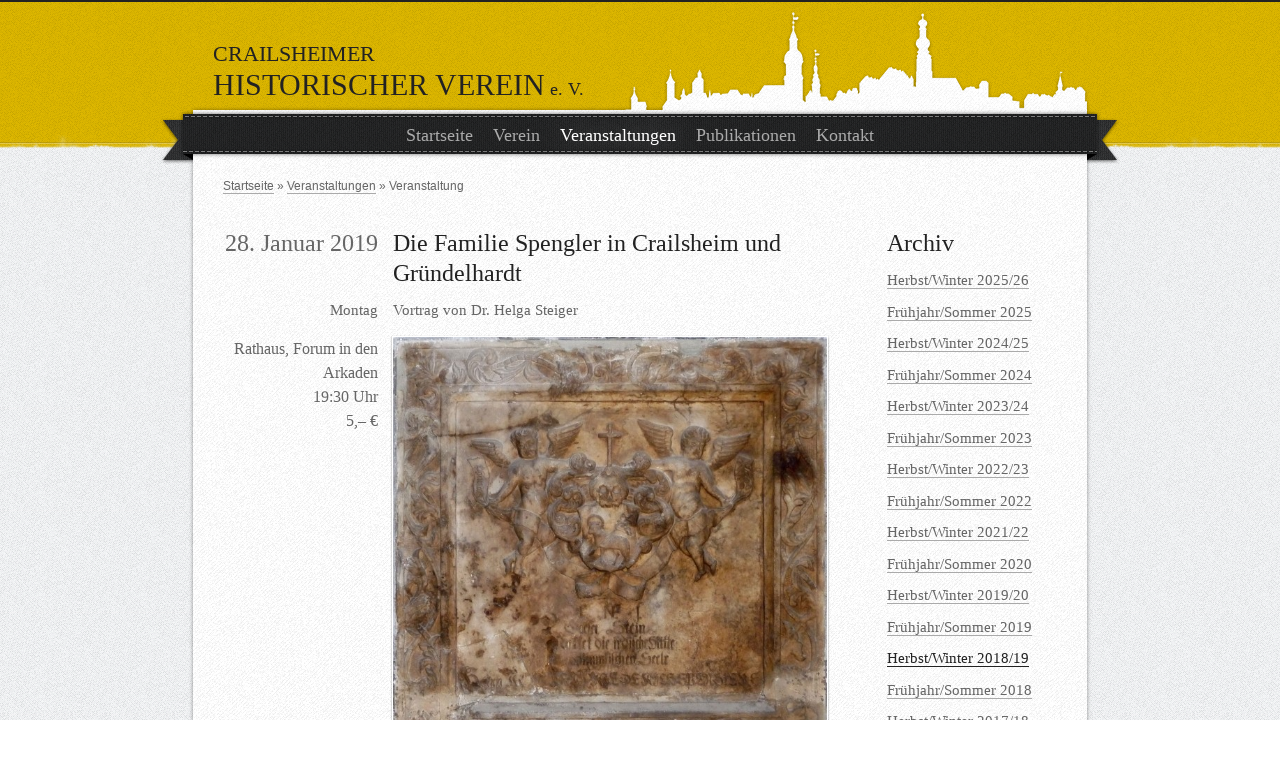

--- FILE ---
content_type: text/html; charset=utf-8
request_url: https://crailsheimer-historischer-verein.de/veranstaltungen/veranstaltung/487/die-familie-spengler-in-crailsheim-und-gruendelhardt/
body_size: 2003
content:
<!DOCTYPE html><html lang="de"><head><meta http-equiv="Content-Type" content="text/html; charset=UTF-8"><meta charset="utf-8"><title>Die Familie Spengler in Crailsheim und Gründelhardt · Crailsheimer Historischer Verein</title><meta name="description" content="In der Johanneskirche in Crailsheim befindet sich ein wenig versteckt eine Inschrifttafel, die an Johann Friedrich Spengler erinnert. Spengler war von 1702 bis 1717 Dekan in Crailsheim."><meta id="viewport" name="viewport" content="width=device-width, initial-scale=1.0"><link rel="icon" href="https://crailsheimer-historischer-verein.de/workspace/assets/images/icon.png"><link rel="stylesheet" href="https://crailsheimer-historischer-verein.de/workspace/assets/styles/styles.css"><!--[if lt IE 9]><script src="https://crailsheimer-historischer-verein.de/workspace/assets/scripts/ie.min.js"></script><link rel="stylesheet" href="https://crailsheimer-historischer-verein.de/workspace/assets/styles/ie.css"><![endif]--></head><body><header class="header"><div class="wrapper"><h1 class="logo"><a href="https://crailsheimer-historischer-verein.de/" title="Crailsheimer Historischer Verein"><span class="small">Crailsheimer</span><br><span class="large">Historischer Verein</span><span class="smaller"> e. V.</span></a></h1><div class="ribbon-left"><div class="ribbon-right"><nav class="navigation"><ul><li><a href="https://crailsheimer-historischer-verein.de/startseite/" title="Startseite">Startseite</a></li><li><a href="https://crailsheimer-historischer-verein.de/verein/" title="Verein">Verein</a></li><li class="index"><a href="https://crailsheimer-historischer-verein.de/veranstaltungen/" title="Veranstaltungen">Veranstaltungen</a></li><li><a href="https://crailsheimer-historischer-verein.de/publikationen/" title="Publikationen">Publikationen</a></li><li><a href="https://crailsheimer-historischer-verein.de/kontakt/" title="Kontakt">Kontakt</a></li></ul></nav></div></div></div></header><div class="main"><div class="wrapper"><nav class="breadcrumbs"><ul><li><a href="https://crailsheimer-historischer-verein.de/startseite/" title="Startseite">Startseite</a></li><li><a href="https://crailsheimer-historischer-verein.de/veranstaltungen/" title="Veranstaltungen">Veranstaltungen</a></li><li>Veranstaltung</li></ul></nav><article class="content article" itemscope="" itemtype="http://schema.org/EducationEvent"><header><div class="meta"><time class="title" itemprop="startDate" datetime="2019-01-28T19:30+01:00">28. Januar 2019</time></div><div class="body"><h1 class="title" itemprop="name"><a itemprop="url" href="https://crailsheimer-historischer-verein.de/veranstaltungen/veranstaltung/487/die-familie-spengler-in-crailsheim-und-gruendelhardt/" title="Die Familie Spengler in Crailsheim und Gründelhardt">Die Familie Spengler in Crailsheim und Gründelhardt</a></h1></div><div class="clearfix"></div><div class="meta"><div class="title sub">Montag</div></div><div class="body"><div class="title sub">
				Vortrag
			 von <span itemprop="performer">Dr. Helga Steiger</span></div></div><div class="clearfix"></div></header><aside class="meta"><ul class="items"><li itemprop="location">Rathaus, Forum in den Arkaden</li><li>19:30 Uhr</li><li>5,– €</li></ul></aside><div class="body"><div class="typo"><p><img class="image" itemprop="image" alt="" src="https://crailsheimer-historischer-verein.de/image/1/622/0/media/images/14-steiger_spengler-5bd388057eb28.jpg" title="Epitaph Johann Friedrich Spenglers in der Johanneskirche"></p><p class="caption">Epitaph Johann Friedrich Spenglers in der Johanneskirche</p><div itemprop="description"><p>In der Johanneskirche in Crailsheim befindet sich ein wenig versteckt eine Inschrifttafel, die an Johann Friedrich Spengler erinnert. Spengler war von 1702 bis 1717 Dekan in Crailsheim, nachdem er bereits seit 1678 eine Kaplansstelle inne hatte.</p><p>In Mönchberg geboren und früh Waise geworden wurde er von seinem Onkel Johann Adam Faber in Ansbach aufgenommen, der auch für seine Ausbildung sorgte. Auch Spengler sorgte für seine Verwandten: Er richtete in Crailsheim eine Stiftung ein, die Abschrift des Stiftungsbriefes ist noch im Stadtarchiv erhalten. Vier seiner Verwandten prägen schließlich über 100 Jahre lang als Pfarrer das kirchliche Leben in Gründelhardt.</p><p>Der Vortrag zeichnet das Leben der Mitglieder der Familie Spengler anhand von Bild- und Textquellen nach. Dabei soll die Bedeutung für Crailsheim und Gründelhardt herausgearbeitet werden.</p><p>Eintritt: 5,00 Euro (Abendkasse), Mitglieder des Crailsheimer Historischen Vereins frei</p><p>Eine Veranstaltung des Stadtarchivs und des Crailsheimer Historischen Vereins</p></div></div></div><div class="clearfix"></div></article><aside class="sidebar"><nav><h1 class="title">Archiv</h1><ul class="items"><li><a href="https://crailsheimer-historischer-verein.de/veranstaltungen/archiv/1065/herbst-winter-2025-26/" title="Herbst/Winter 2025/26">Herbst/Winter 2025/26</a></li><li><a href="https://crailsheimer-historischer-verein.de/veranstaltungen/archiv/960/fruehjahr-sommer-2025/" title="Frühjahr/Sommer 2025">Frühjahr/Sommer 2025</a></li><li><a href="https://crailsheimer-historischer-verein.de/veranstaltungen/archiv/914/herbst-winter-2024-25/" title="Herbst/Winter 2024/25">Herbst/Winter 2024/25</a></li><li><a href="https://crailsheimer-historischer-verein.de/veranstaltungen/archiv/864/fruehjahr-sommer-2024/" title="Frühjahr/Sommer 2024">Frühjahr/Sommer 2024</a></li><li><a href="https://crailsheimer-historischer-verein.de/veranstaltungen/archiv/817/herbst-winter-2023-24/" title="Herbst/Winter 2023/24">Herbst/Winter 2023/24</a></li><li><a href="https://crailsheimer-historischer-verein.de/veranstaltungen/archiv/777/fruehjahr-sommer-2023/" title="Frühjahr/Sommer 2023">Frühjahr/Sommer 2023</a></li><li><a href="https://crailsheimer-historischer-verein.de/veranstaltungen/archiv/737/herbst-winter-2022-23/" title="Herbst/Winter 2022/23">Herbst/Winter 2022/23</a></li><li><a href="https://crailsheimer-historischer-verein.de/veranstaltungen/archiv/693/fruehjahr-sommer-2022/" title="Frühjahr/Sommer 2022">Frühjahr/Sommer 2022</a></li><li><a href="https://crailsheimer-historischer-verein.de/veranstaltungen/archiv/636/herbst-winter-2021-22/" title="Herbst/Winter 2021/22">Herbst/Winter 2021/22</a></li><li><a href="https://crailsheimer-historischer-verein.de/veranstaltungen/archiv/535/fruehjahr-sommer-2020/" title="Frühjahr/Sommer 2020">Frühjahr/Sommer 2020</a></li><li><a href="https://crailsheimer-historischer-verein.de/veranstaltungen/archiv/515/herbst-winter-2019-20/" title="Herbst/Winter 2019/20">Herbst/Winter 2019/20</a></li><li><a href="https://crailsheimer-historischer-verein.de/veranstaltungen/archiv/491/fruehjahr-sommer-2019/" title="Frühjahr/Sommer 2019">Frühjahr/Sommer 2019</a></li><li><a href="https://crailsheimer-historischer-verein.de/veranstaltungen/archiv/476/herbst-winter-2018-19/" title="Herbst/Winter 2018/19" class="active">Herbst/Winter 2018/19</a></li><li><a href="https://crailsheimer-historischer-verein.de/veranstaltungen/archiv/453/fruehjahr-sommer-2018/" title="Frühjahr/Sommer 2018">Frühjahr/Sommer 2018</a></li><li><a href="https://crailsheimer-historischer-verein.de/veranstaltungen/archiv/428/herbst-winter-2017-18/" title="Herbst/Winter 2017/18">Herbst/Winter 2017/18</a></li><li><a href="https://crailsheimer-historischer-verein.de/veranstaltungen/archiv/403/fruehjahr-sommer-2017/" title="Frühjahr/Sommer 2017">Frühjahr/Sommer 2017</a></li><li><a href="https://crailsheimer-historischer-verein.de/veranstaltungen/archiv/378/herbst-winter-2016-17/" title="Herbst/Winter 2016/17">Herbst/Winter 2016/17</a></li><li><a href="https://crailsheimer-historischer-verein.de/veranstaltungen/archiv/351/fruehjahr-sommer-2016/" title="Frühjahr/Sommer 2016">Frühjahr/Sommer 2016</a></li><li><a href="https://crailsheimer-historischer-verein.de/veranstaltungen/archiv/268/herbst-winter-2015-16/" title="Herbst/Winter 2015/16">Herbst/Winter 2015/16</a></li><li><a href="https://crailsheimer-historischer-verein.de/veranstaltungen/archiv/246/fruehjahr-sommer-2015/" title="Frühjahr/Sommer 2015">Frühjahr/Sommer 2015</a></li><li><a href="https://crailsheimer-historischer-verein.de/veranstaltungen/archiv/217/herbst-winter-2014-15/" title="Herbst/Winter 2014/15">Herbst/Winter 2014/15</a></li><li><a href="https://crailsheimer-historischer-verein.de/veranstaltungen/archiv/199/fruehjahr-sommer-2014/" title="Frühjahr/Sommer 2014">Frühjahr/Sommer 2014</a></li><li><a href="https://crailsheimer-historischer-verein.de/veranstaltungen/archiv/178/herbst-winter-2013-14/" title="Herbst/Winter 2013/14">Herbst/Winter 2013/14</a></li><li><a href="https://crailsheimer-historischer-verein.de/veranstaltungen/archiv/142/fruehjahr-sommer-2013/" title="Frühjahr/Sommer 2013">Frühjahr/Sommer 2013</a></li><li><a href="https://crailsheimer-historischer-verein.de/veranstaltungen/archiv/118/herbst-winter-2012-13/" title="Herbst/Winter 2012/13">Herbst/Winter 2012/13</a></li><li><a href="https://crailsheimer-historischer-verein.de/veranstaltungen/archiv/28/fruehjahr-sommer-2012/" title="Frühjahr/Sommer 2012">Frühjahr/Sommer 2012</a></li></ul></nav></aside><div class="clearfix"></div><footer class="footer"><p class="legal">© 2012 Crailsheimer Historischer Verein e. V.</p><nav class="navigation"><ul><li><a href="https://crailsheimer-historischer-verein.de/impressum/" title="Impressum">Impressum</a></li><li><a href="https://crailsheimer-historischer-verein.de/datenschutz/" title="Datenschutz">Datenschutz</a></li></ul></nav></footer></div></div><script src="https://crailsheimer-historischer-verein.de/workspace/assets/scripts/libraries.min.js"></script></body></html>


--- FILE ---
content_type: text/css
request_url: https://crailsheimer-historischer-verein.de/workspace/assets/styles/styles.css
body_size: 2857
content:
html,body,div,span,applet,object,iframe,h1,h2,h3,h4,h5,h6,p,blockquote,pre,a,abbr,acronym,address,big,cite,code,del,dfn,em,img,ins,kbd,q,s,samp,small,strike,strong,sub,sup,tt,var,b,u,i,center,dl,dt,dd,ol,ul,li,fieldset,form,label,legend,table,caption,tbody,tfoot,thead,tr,th,td,article,aside,canvas,details,embed,figure,figcaption,footer,header,hgroup,menu,nav,output,ruby,section,summary,time,mark,audio,video{margin:0;padding:0;border:0;font-size:100%;font:inherit;vertical-align:baseline}article,aside,details,figcaption,figure,footer,header,hgroup,menu,nav,section{display:block}body{line-height:1}ol,ul{list-style:none}blockquote,q{quotes:none}blockquote:before,blockquote:after,q:before,q:after{content:'';content:none}table{border-collapse:collapse;border-spacing:0}body{font-size:14px;-moz-text-size-adjust:100%;-ms-text-size-adjust:100%;-webkit-text-size-adjust:100%}a,a:link,a:visited{color:inherit;text-decoration:none}a:hover,a:focus,a:active{text-decoration:none;text-shadow:none}a:hover,a:active{outline:0}img,video,audio,iframe{max-width:100%}.typo p,.typo ul,.typo ol{display:block;font-size:14px;line-height:1.5em;margin-bottom:15px}.typo p strong,.typo ul strong,.typo ol strong{font-weight:bold}.typo p em,.typo ul em,.typo ol em{font-style:italic}.typo p small,.typo ul small,.typo ol small{font-size:.9em}.typo p sub,.typo ul sub,.typo ol sub{font-size:smaller;vertical-align:sub}.typo p sup,.typo ul sup,.typo ol sup{font-size:smaller;vertical-align:super}.typo p a,.typo ul a,.typo ol a,.typo p a:link,.typo ul a:link,.typo ol a:link,.typo p a:visited,.typo ul a:visited,.typo ol a:visited{display:inline}.typo p a:hover,.typo ul a:hover,.typo ol a:hover,.typo p a:focus,.typo ul a:focus,.typo ol a:focus,.typo p a:active,.typo ul a:active,.typo ol a:active{text-decoration:underline}.typo h1,.typo h2,.typo h3,.typo h4,.typo h5,.typo h6{font-weight:normal;line-height:1.25em;margin-bottom:10px;margin-top:30px}.typo h1{font-size:22px}.typo h1:first-child{margin-top:0}.typo h2{font-size:20px}.typo h3{font-size:18px}.typo ul,.typo ol{list-style-position:outside;padding-left:30px}.typo ul li,.typo ol li{margin-bottom:.5em}.typo ul li p,.typo ol li p,.typo ul li ul,.typo ol li ul,.typo ul li ol,.typo ol li ol{margin:.5em 0 0}.typo ul li:last-child,.typo ol li:last-child{margin-bottom:0}.typo ul{list-style-type:circle}.typo ol{list-style-type:decimal}.typo blockquote{padding:10px 20px 10px 50px}.typo blockquote:before{content:"“";float:left;font-family:serif;font-size:40px;height:100%;line-height:1em;margin-left:-30px;width:30px}html{background:#fff url("../images/background-body.png") repeat center top}@media(min-device-pixel-ratio:2),(-webkit-min-device-pixel-ratio:2),(-moz-min-device-pixel-ratio:2){html{background-size:51px 51px}}html body{background:transparent url("../images/background-header.png") repeat-x center -152px;color:#222;font-family:"Georgia",serif;position:relative}@media(min-device-pixel-ratio:2),(-webkit-min-device-pixel-ratio:2),(-moz-min-device-pixel-ratio:2){html body{background-position:center -2px;background-size:102px 150px}}html body .clearfix{clear:both}html body .wrapper{margin:0 auto;max-width:682px}@media(min-width:768px){html body .wrapper{max-width:682px}}@media(min-width:980px){html body .wrapper{max-width:894px}}.header{border-top:2px solid #222}@media(min-width:768px){.header{height:148px}}.header .wrapper{position:relative;z-index:99}@media(min-width:768px){.header .wrapper{background:transparent url("../images/shilouette.png") no-repeat right bottom;height:108px;padding:0 3px;position:relative}}@media(min-width:768px) and (min-device-pixel-ratio:2),(min-width:768px) and (-webkit-min-device-pixel-ratio:2),(min-width:768px) and (-moz-min-device-pixel-ratio:2){.header .wrapper{background-image:url("../images/shilouette@2x.png");background-size:472px 102px}}.header .wrapper .logo{line-height:1.8em;padding:10px 20px;text-align:center}@media(min-width:768px){.header .wrapper .logo{bottom:5px;left:3px;padding:0 462px 0 20px;position:absolute;right:3px;text-align:left}}@media(min-width:980px){.header .wrapper .logo{line-height:2em}}.header .wrapper .logo .small{font-size:20px;text-transform:uppercase;white-space:nowrap}@media(min-width:980px){.header .wrapper .logo .small{font-size:22px}}.header .wrapper .logo .large{font-size:28px;text-transform:uppercase}@media(min-width:980px){.header .wrapper .logo .large{font-size:30px}}.header .wrapper .logo .smaller{font-size:16px;white-space:nowrap}@media(min-width:980px){.header .wrapper .logo .smaller{font-size:18px}}@media(min-width:768px){.header .wrapper .ribbon-left{background:transparent url("../images/ribbon-left.png") no-repeat left center;bottom:-54px;height:46px;left:0;margin:0 -30px;padding:0 30px;position:absolute;width:100%}}@media(min-width:768px) and (min-device-pixel-ratio:2),(min-width:768px) and (-webkit-min-device-pixel-ratio:2),(min-width:768px) and (-moz-min-device-pixel-ratio:2){.header .wrapper .ribbon-left{background:transparent url("../images/ribbon-left@2x.png") no-repeat left center;background-size:33px 46px}}@media(min-width:768px){.header .wrapper .ribbon-left .ribbon-right{background:transparent url("../images/ribbon-right.png") no-repeat right center;height:40px;margin:0 -30px;padding:2px 30px 4px}}@media(min-width:768px) and (min-device-pixel-ratio:2),(min-width:768px) and (-webkit-min-device-pixel-ratio:2),(min-width:768px) and (-moz-min-device-pixel-ratio:2){.header .wrapper .ribbon-left .ribbon-right{background:transparent url("../images/ribbon-right@2x.png") no-repeat right center;background-size:33px 46px}}.header .wrapper .ribbon-left .ribbon-right .navigation{background:transparent url("../images/background-navigation.png") repeat center top;box-shadow:0 0 4px rgba(0,0,0,0.6);color:#aaa;font-size:18px;min-height:40px;margin-top:-6px;padding:0 20px;text-align:center}@media(min-device-pixel-ratio:2),(-webkit-min-device-pixel-ratio:2),(-moz-min-device-pixel-ratio:2){.header .wrapper .ribbon-left .ribbon-right .navigation{background:transparent url("../images/background-navigation@2x.png") repeat center top;background-size:102px 40px}}@media(min-width:768px){.header .wrapper .ribbon-left .ribbon-right .navigation{margin:-6px -7px 0}}.header .wrapper .ribbon-left .ribbon-right .navigation li{display:inline-block}.header .wrapper .ribbon-left .ribbon-right .navigation a,.header .wrapper .ribbon-left .ribbon-right .navigation a:link,.header .wrapper .ribbon-left .ribbon-right .navigation a:visited{display:block;padding:12px 10px 10px}.header .wrapper .ribbon-left .ribbon-right .navigation a:hover,.header .wrapper .ribbon-left .ribbon-right .navigation a:focus,.header .wrapper .ribbon-left .ribbon-right .navigation a:active,.header .wrapper .ribbon-left .ribbon-right .navigation .index a{color:#fff;text-shadow:0 0 40px #fff}.main .wrapper{background:#fff url("../images/background-main.png") repeat center top;box-shadow:0 0 4px rgba(0,0,0,0.4);max-width:622px;padding:20px}@media(min-device-pixel-ratio:2),(-webkit-min-device-pixel-ratio:2),(-moz-min-device-pixel-ratio:2){.main .wrapper{background-size:150px 150px}}@media(min-width:480px){.main .wrapper{padding:20px 30px}}@media(min-width:768px){.main .wrapper{margin-top:-40px;max-width:622px;padding:64px 30px 20px}}@media(min-width:980px){.main .wrapper{max-width:834px}}.main .wrapper .breadcrumbs{color:#666;font-family:"Lucida Grande","Lucida Sans Unicode","Lucida Sans",sans-serif;font-size:12px;line-height:2em;margin-bottom:30px}.main .wrapper .breadcrumbs li{display:inline}.main .wrapper .breadcrumbs li a:link,.main .wrapper .breadcrumbs li a:visited{border-bottom:1px solid #aaa}.main .wrapper .breadcrumbs li a:hover,.main .wrapper .breadcrumbs li a:focus,.main .wrapper .breadcrumbs li a:active{border-color:#222;color:#222}.main .wrapper .breadcrumbs li:after{content:" » "}.main .wrapper .breadcrumbs li:last-child:after{content:none}.main .wrapper .title{display:block;font-size:24px;font-weight:normal;line-height:1.25em;margin-bottom:10px}.main .wrapper .title.sub{color:#666;font-size:15px;line-height:1.6em;margin-bottom:15px}.main .wrapper .image{border:1px solid #fff;box-shadow:0 1px 2px rgba(0,0,0,0.4);display:block;margin:-1px}.main .wrapper a:hover .image,.main .wrapper a:focus .image,.main .wrapper a:active .image{box-shadow:0 1px 4px rgba(0,0,0,0.8)}.main .wrapper .content{margin-bottom:30px}@media(min-width:980px){.main .wrapper .content{float:left;margin-right:230px;width:604px}}.main .wrapper .content .pagination{color:#666;font-size:20px;margin:40px 0;overflow:hidden;text-align:center}.main .wrapper .content .pagination li{display:inline}.main .wrapper .content .pagination li .pagination-previous{float:left;padding:0 10px;text-align:left;width:5em}.main .wrapper .content .pagination li .pagination-previous:hover,.main .wrapper .content .pagination li .pagination-previous:focus,.main .wrapper .content .pagination li .pagination-previous:active{color:#222}.main .wrapper .content .pagination li .pagination-next{float:right;padding:0 10px;text-align:right;width:5em}.main .wrapper .content .pagination li .pagination-next:hover,.main .wrapper .content .pagination li .pagination-next:focus,.main .wrapper .content .pagination li .pagination-next:active{color:#222}.main .wrapper .content .pagination li .page{display:none}@media(min-width:768px){.main .wrapper .content .pagination li .page{display:inline;padding:0 10px}}.main .wrapper .content .pagination li .page:hover,.main .wrapper .content .pagination li .page:focus,.main .wrapper .content .pagination li .page:active{color:#222}.main .wrapper .content .pagination li.disabled{visibility:hidden}@media(min-width:768px){.main .wrapper .content .pagination li.selected{color:#222}}.main .wrapper .content .pagination li.selected .page{display:inline;padding:0 10px}.main .wrapper .content .pagination li.ellipsis{display:none}@media(min-width:768px){.main .wrapper .content .pagination li.ellipsis{display:inline;padding:0 10px}}.main .wrapper .sidebar{margin-bottom:30px}@media(min-width:980px){.main .wrapper .sidebar{float:right;margin-left:-230px;width:170px}}.main .wrapper .sidebar .items,.main .wrapper .sidebar p{color:#666;display:block;font-size:15px;line-height:1.6em;margin-bottom:30px}.main .wrapper .sidebar .items li,.main .wrapper .sidebar p li{margin-bottom:.5em}.main .wrapper .sidebar .items li:last-child,.main .wrapper .sidebar p li:last-child{margin-bottom:0}.main .wrapper .sidebar p{margin-bottom:15px}.main .wrapper .sidebar a,.main .wrapper .sidebar a:link,.main .wrapper .sidebar a:visited{border-bottom:1px solid #aaa;display:inline}.main .wrapper .sidebar a:hover,.main .wrapper .sidebar a:focus,.main .wrapper .sidebar a:active,.main .wrapper .sidebar a.active{border-color:#222;color:#222;text-decoration:none}.main .wrapper .footer{border-top:1px solid #ccc;color:#888;font-family:"Lucida Grande","Lucida Sans Unicode","Lucida Sans",sans-serif;font-size:12px;line-height:2em;padding:10px 0 0;text-align:center}@media(min-width:768px){.main .wrapper .footer{text-align:right}}@media(min-width:768px){.main .wrapper .footer .legal{float:left;margin:0 .5em}}@media(min-width:768px){.main .wrapper .footer .navigation li{display:inline;margin:0 .5em}}.main .wrapper .footer .navigation li a:hover,.main .wrapper .footer .navigation li a:focus,.main .wrapper .footer .navigation li a:active{color:#222}.article .meta{color:#666}@media(min-width:768px){.article .meta{float:left;margin-right:-155px;text-align:right;width:155px}}.article .meta .title.sub{display:none}@media(min-width:768px){.article .meta .title.sub{display:block}}.article .meta .items{font-size:16px;line-height:1.5em;margin-bottom:15px}.article .meta .items li{display:inline}@media(min-width:768px){.article .meta .items li{display:block}}.article .meta .items li:after{content:" · "}@media(min-width:768px){.article .meta .items li:after{content:none}}.article .meta .items li:last-child:after{content:none}@media(min-width:768px){.article .body{float:left;margin-left:170px;width:452px}}@media(min-width:980px){.article .body{width:434px}}.article .typo h1{font-size:24px}.article .typo h2{font-size:20px}.article .typo h3{font-size:18px}.article .typo p,.article .typo ul,.article .typo ol{font-size:16px}.article .typo p a,.article .typo ul a,.article .typo ol a,.article .typo p a:link,.article .typo ul a:link,.article .typo ol a:link,.article .typo p a:visited,.article .typo ul a:visited,.article .typo ol a:visited{border-bottom:1px solid #aaa}.article .typo p a:hover,.article .typo ul a:hover,.article .typo ol a:hover,.article .typo p a:focus,.article .typo ul a:focus,.article .typo ol a:focus,.article .typo p a:active,.article .typo ul a:active,.article .typo ol a:active{border-color:#222;text-decoration:none}.article .typo p{hyphens:auto;-moz-hyphens:auto;-webkit-hyphens:auto}.article .typo blockquote{color:#666}.article .typo .caption{color:#666;font-size:15px;font-style:italic;line-height:1.6em}.article.preview{margin:30px 0}.article.preview .title{font-size:20px;margin-bottom:15px}.article.preview .title a:link,.article.preview .title a:visited{background-color:#ffd404}.article.preview .title a:hover,.article.preview .title a:focus,.article.preview .title a:active{background-color:#222;color:#fff}.article.preview .title.sup{color:#666;font-size:15px;line-height:1.6em;margin:0}.article.preview .more{font-size:15px;line-height:1.6em}.showcase{border-bottom:1px solid #ccc;margin-bottom:30px}@media(min-width:980px){.showcase .content{float:left;margin-right:212px!important;width:622px!important}}.showcase .sidebar{display:none}@media(min-width:980px){.showcase .sidebar{display:block;float:right;margin-left:-212px!important;width:197px!important}}@media(min-width:980px){.upcoming{margin-right:-30px}}@media(min-width:980px){.upcoming .content{float:left;margin-right:0!important;width:50%!important}}.upcoming .content .title{font-size:20px}.upcoming .content .items{color:#666;display:block;font-size:15px;line-height:1.6em}@media(min-width:980px){.upcoming .content .items{margin-right:30px}}.upcoming .content .items li{margin-bottom:.5em}.upcoming .content .items li:last-child{margin-bottom:0}.upcoming .content .items a,.upcoming .content .items a:link,.upcoming .content .items a:visited{border-bottom:1px solid #aaa;color:#222}.upcoming .content .items a:hover,.upcoming .content .items a:focus,.upcoming .content .items a:active{border-color:#222;text-decoration:none}.contactform{padding:0 5px}.contactform .label{display:block;margin-bottom:15px}.contactform .label .caption{color:#666;font-size:15px;line-height:1.6em}.contactform .label .input{border:1px solid #aaa;box-shadow:inset 0 0 2px rgba(0,0,0,0.2);display:block;margin:0 -6px;padding:5px;width:100%}.contactform .label .input:focus{border-color:#666}.contactform .label .input.error{border-color:#a00000}.contactform .label .hint{font-family:"Lucida Grande","Lucida Sans Unicode","Lucida Sans",sans-serif;font-size:12px}.contactform .label .hint mark{background-color:#a00000;color:#fff;display:inline-block;padding:5px}.contactform .buttons{text-align:right}

--- FILE ---
content_type: text/javascript
request_url: https://crailsheimer-historischer-verein.de/workspace/assets/scripts/libraries.min.js
body_size: 472
content:
/*! A fix for the iOS orientationchange zoom bug.
 Script by @scottjehl, rebound by @wilto.
 MIT License.
*/(function(a){function l(){c.setAttribute("content",f);g=!0}function m(){c.setAttribute("content",e);g=!1}function n(b){k=b.accelerationIncludingGravity;h=Math.abs(k.x);i=Math.abs(k.y);j=Math.abs(k.z);!a.orientation&&(h>7||(j>6&&i<8||j<8&&i>6)&&h>5)?g&&m():g||l()}if(!(/iPhone|iPad|iPod/.test(navigator.platform)&&navigator.userAgent.indexOf("AppleWebKit")>-1))return;var b=a.document;if(!b.querySelector)return;var c=b.querySelector("meta[name=viewport]"),d=c&&c.getAttribute("content"),e=d+",maximum-scale=1",f=d+",maximum-scale=10",g=!0,h,i,j,k;if(!c)return;a.addEventListener("orientationchange",l,!1);a.addEventListener("devicemotion",n,!1)})(this);var _gaq=_gaq||[];_gaq.push(["_setAccount","UA-32606826-1"]);_gaq.push(["_gat._anonymizeIp"]);_gaq.push(["_trackPageview"]);(function(){var a=document.createElement("script");a.type="text/javascript";a.async=!0;a.src=("https:"==document.location.protocol?"https://ssl":"http://www")+".google-analytics.com/ga.js";var b=document.getElementsByTagName("script")[0];b.parentNode.insertBefore(a,b)})();